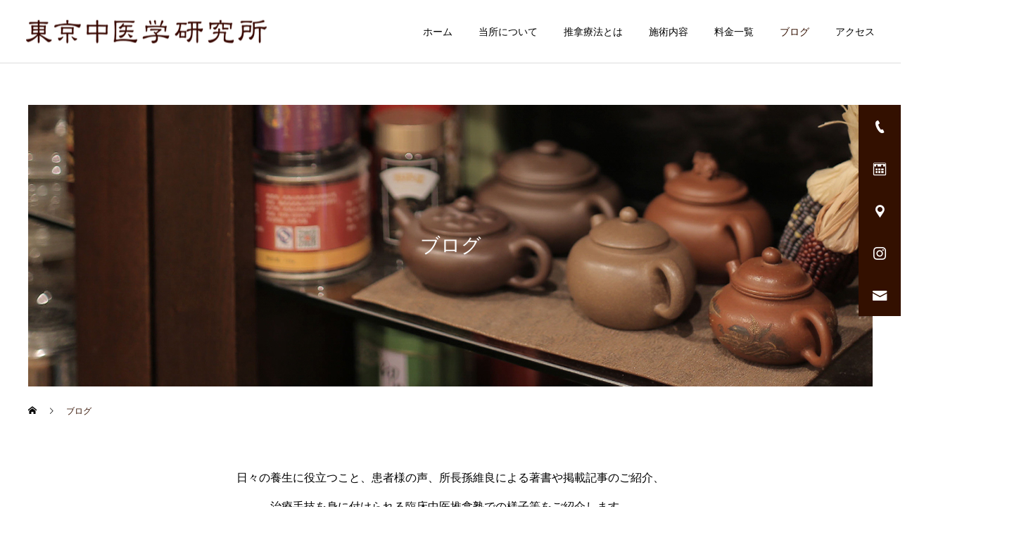

--- FILE ---
content_type: text/html; charset=UTF-8
request_url: https://www.tuina.jp/blog/page/2/
body_size: 65219
content:
<!DOCTYPE html>
<html class="pc" lang="ja">
<head>
<meta charset="UTF-8">
<!--[if IE]><meta http-equiv="X-UA-Compatible" content="IE=edge"><![endif]-->
<meta name="viewport" content="width=device-width">
<title>ブログ | 東京中医学研究所</title>
<meta name="description" content="東京中医学研究所は推拿療法（すいな）を軸とした中医学の各種伝統療法を用いて心と体に宿る治癒力を引き出します。不調回復、未病対策、日々の養生までサポートします。">
<link rel="pingback" href="https://www.tuina.jp/xmlrpc.php">
<link rel="shortcut icon" href="https://www.tuina.jp/wp-content/uploads/2021/03/inyou_siteicon_16-16.png">
<meta name='robots' content='max-image-preview:large' />
	<style>img:is([sizes="auto" i], [sizes^="auto," i]) { contain-intrinsic-size: 3000px 1500px }</style>
	<link rel='dns-prefetch' href='//webfonts.sakura.ne.jp' />
<link rel="alternate" type="application/rss+xml" title="東京中医学研究所 &raquo; フィード" href="https://www.tuina.jp/feed/" />
<link rel="alternate" type="application/rss+xml" title="東京中医学研究所 &raquo; コメントフィード" href="https://www.tuina.jp/comments/feed/" />
		<!-- This site uses the Google Analytics by MonsterInsights plugin v9.11.1 - Using Analytics tracking - https://www.monsterinsights.com/ -->
		<!-- Note: MonsterInsights is not currently configured on this site. The site owner needs to authenticate with Google Analytics in the MonsterInsights settings panel. -->
					<!-- No tracking code set -->
				<!-- / Google Analytics by MonsterInsights -->
		<link rel='stylesheet' id='style-css' href='https://www.tuina.jp/wp-content/themes/cure_tcd082/style.css?ver=1.2.5' type='text/css' media='all' />
<link rel='stylesheet' id='sbi_styles-css' href='https://www.tuina.jp/wp-content/plugins/instagram-feed/css/sbi-styles.min.css?ver=6.10.0' type='text/css' media='all' />
<link rel='stylesheet' id='wp-block-library-css' href='https://www.tuina.jp/wp-includes/css/dist/block-library/style.min.css?ver=6.8.3' type='text/css' media='all' />
<style id='classic-theme-styles-inline-css' type='text/css'>
/*! This file is auto-generated */
.wp-block-button__link{color:#fff;background-color:#32373c;border-radius:9999px;box-shadow:none;text-decoration:none;padding:calc(.667em + 2px) calc(1.333em + 2px);font-size:1.125em}.wp-block-file__button{background:#32373c;color:#fff;text-decoration:none}
</style>
<style id='global-styles-inline-css' type='text/css'>
:root{--wp--preset--aspect-ratio--square: 1;--wp--preset--aspect-ratio--4-3: 4/3;--wp--preset--aspect-ratio--3-4: 3/4;--wp--preset--aspect-ratio--3-2: 3/2;--wp--preset--aspect-ratio--2-3: 2/3;--wp--preset--aspect-ratio--16-9: 16/9;--wp--preset--aspect-ratio--9-16: 9/16;--wp--preset--color--black: #000000;--wp--preset--color--cyan-bluish-gray: #abb8c3;--wp--preset--color--white: #ffffff;--wp--preset--color--pale-pink: #f78da7;--wp--preset--color--vivid-red: #cf2e2e;--wp--preset--color--luminous-vivid-orange: #ff6900;--wp--preset--color--luminous-vivid-amber: #fcb900;--wp--preset--color--light-green-cyan: #7bdcb5;--wp--preset--color--vivid-green-cyan: #00d084;--wp--preset--color--pale-cyan-blue: #8ed1fc;--wp--preset--color--vivid-cyan-blue: #0693e3;--wp--preset--color--vivid-purple: #9b51e0;--wp--preset--gradient--vivid-cyan-blue-to-vivid-purple: linear-gradient(135deg,rgba(6,147,227,1) 0%,rgb(155,81,224) 100%);--wp--preset--gradient--light-green-cyan-to-vivid-green-cyan: linear-gradient(135deg,rgb(122,220,180) 0%,rgb(0,208,130) 100%);--wp--preset--gradient--luminous-vivid-amber-to-luminous-vivid-orange: linear-gradient(135deg,rgba(252,185,0,1) 0%,rgba(255,105,0,1) 100%);--wp--preset--gradient--luminous-vivid-orange-to-vivid-red: linear-gradient(135deg,rgba(255,105,0,1) 0%,rgb(207,46,46) 100%);--wp--preset--gradient--very-light-gray-to-cyan-bluish-gray: linear-gradient(135deg,rgb(238,238,238) 0%,rgb(169,184,195) 100%);--wp--preset--gradient--cool-to-warm-spectrum: linear-gradient(135deg,rgb(74,234,220) 0%,rgb(151,120,209) 20%,rgb(207,42,186) 40%,rgb(238,44,130) 60%,rgb(251,105,98) 80%,rgb(254,248,76) 100%);--wp--preset--gradient--blush-light-purple: linear-gradient(135deg,rgb(255,206,236) 0%,rgb(152,150,240) 100%);--wp--preset--gradient--blush-bordeaux: linear-gradient(135deg,rgb(254,205,165) 0%,rgb(254,45,45) 50%,rgb(107,0,62) 100%);--wp--preset--gradient--luminous-dusk: linear-gradient(135deg,rgb(255,203,112) 0%,rgb(199,81,192) 50%,rgb(65,88,208) 100%);--wp--preset--gradient--pale-ocean: linear-gradient(135deg,rgb(255,245,203) 0%,rgb(182,227,212) 50%,rgb(51,167,181) 100%);--wp--preset--gradient--electric-grass: linear-gradient(135deg,rgb(202,248,128) 0%,rgb(113,206,126) 100%);--wp--preset--gradient--midnight: linear-gradient(135deg,rgb(2,3,129) 0%,rgb(40,116,252) 100%);--wp--preset--font-size--small: 13px;--wp--preset--font-size--medium: 20px;--wp--preset--font-size--large: 36px;--wp--preset--font-size--x-large: 42px;--wp--preset--spacing--20: 0.44rem;--wp--preset--spacing--30: 0.67rem;--wp--preset--spacing--40: 1rem;--wp--preset--spacing--50: 1.5rem;--wp--preset--spacing--60: 2.25rem;--wp--preset--spacing--70: 3.38rem;--wp--preset--spacing--80: 5.06rem;--wp--preset--shadow--natural: 6px 6px 9px rgba(0, 0, 0, 0.2);--wp--preset--shadow--deep: 12px 12px 50px rgba(0, 0, 0, 0.4);--wp--preset--shadow--sharp: 6px 6px 0px rgba(0, 0, 0, 0.2);--wp--preset--shadow--outlined: 6px 6px 0px -3px rgba(255, 255, 255, 1), 6px 6px rgba(0, 0, 0, 1);--wp--preset--shadow--crisp: 6px 6px 0px rgba(0, 0, 0, 1);}:where(.is-layout-flex){gap: 0.5em;}:where(.is-layout-grid){gap: 0.5em;}body .is-layout-flex{display: flex;}.is-layout-flex{flex-wrap: wrap;align-items: center;}.is-layout-flex > :is(*, div){margin: 0;}body .is-layout-grid{display: grid;}.is-layout-grid > :is(*, div){margin: 0;}:where(.wp-block-columns.is-layout-flex){gap: 2em;}:where(.wp-block-columns.is-layout-grid){gap: 2em;}:where(.wp-block-post-template.is-layout-flex){gap: 1.25em;}:where(.wp-block-post-template.is-layout-grid){gap: 1.25em;}.has-black-color{color: var(--wp--preset--color--black) !important;}.has-cyan-bluish-gray-color{color: var(--wp--preset--color--cyan-bluish-gray) !important;}.has-white-color{color: var(--wp--preset--color--white) !important;}.has-pale-pink-color{color: var(--wp--preset--color--pale-pink) !important;}.has-vivid-red-color{color: var(--wp--preset--color--vivid-red) !important;}.has-luminous-vivid-orange-color{color: var(--wp--preset--color--luminous-vivid-orange) !important;}.has-luminous-vivid-amber-color{color: var(--wp--preset--color--luminous-vivid-amber) !important;}.has-light-green-cyan-color{color: var(--wp--preset--color--light-green-cyan) !important;}.has-vivid-green-cyan-color{color: var(--wp--preset--color--vivid-green-cyan) !important;}.has-pale-cyan-blue-color{color: var(--wp--preset--color--pale-cyan-blue) !important;}.has-vivid-cyan-blue-color{color: var(--wp--preset--color--vivid-cyan-blue) !important;}.has-vivid-purple-color{color: var(--wp--preset--color--vivid-purple) !important;}.has-black-background-color{background-color: var(--wp--preset--color--black) !important;}.has-cyan-bluish-gray-background-color{background-color: var(--wp--preset--color--cyan-bluish-gray) !important;}.has-white-background-color{background-color: var(--wp--preset--color--white) !important;}.has-pale-pink-background-color{background-color: var(--wp--preset--color--pale-pink) !important;}.has-vivid-red-background-color{background-color: var(--wp--preset--color--vivid-red) !important;}.has-luminous-vivid-orange-background-color{background-color: var(--wp--preset--color--luminous-vivid-orange) !important;}.has-luminous-vivid-amber-background-color{background-color: var(--wp--preset--color--luminous-vivid-amber) !important;}.has-light-green-cyan-background-color{background-color: var(--wp--preset--color--light-green-cyan) !important;}.has-vivid-green-cyan-background-color{background-color: var(--wp--preset--color--vivid-green-cyan) !important;}.has-pale-cyan-blue-background-color{background-color: var(--wp--preset--color--pale-cyan-blue) !important;}.has-vivid-cyan-blue-background-color{background-color: var(--wp--preset--color--vivid-cyan-blue) !important;}.has-vivid-purple-background-color{background-color: var(--wp--preset--color--vivid-purple) !important;}.has-black-border-color{border-color: var(--wp--preset--color--black) !important;}.has-cyan-bluish-gray-border-color{border-color: var(--wp--preset--color--cyan-bluish-gray) !important;}.has-white-border-color{border-color: var(--wp--preset--color--white) !important;}.has-pale-pink-border-color{border-color: var(--wp--preset--color--pale-pink) !important;}.has-vivid-red-border-color{border-color: var(--wp--preset--color--vivid-red) !important;}.has-luminous-vivid-orange-border-color{border-color: var(--wp--preset--color--luminous-vivid-orange) !important;}.has-luminous-vivid-amber-border-color{border-color: var(--wp--preset--color--luminous-vivid-amber) !important;}.has-light-green-cyan-border-color{border-color: var(--wp--preset--color--light-green-cyan) !important;}.has-vivid-green-cyan-border-color{border-color: var(--wp--preset--color--vivid-green-cyan) !important;}.has-pale-cyan-blue-border-color{border-color: var(--wp--preset--color--pale-cyan-blue) !important;}.has-vivid-cyan-blue-border-color{border-color: var(--wp--preset--color--vivid-cyan-blue) !important;}.has-vivid-purple-border-color{border-color: var(--wp--preset--color--vivid-purple) !important;}.has-vivid-cyan-blue-to-vivid-purple-gradient-background{background: var(--wp--preset--gradient--vivid-cyan-blue-to-vivid-purple) !important;}.has-light-green-cyan-to-vivid-green-cyan-gradient-background{background: var(--wp--preset--gradient--light-green-cyan-to-vivid-green-cyan) !important;}.has-luminous-vivid-amber-to-luminous-vivid-orange-gradient-background{background: var(--wp--preset--gradient--luminous-vivid-amber-to-luminous-vivid-orange) !important;}.has-luminous-vivid-orange-to-vivid-red-gradient-background{background: var(--wp--preset--gradient--luminous-vivid-orange-to-vivid-red) !important;}.has-very-light-gray-to-cyan-bluish-gray-gradient-background{background: var(--wp--preset--gradient--very-light-gray-to-cyan-bluish-gray) !important;}.has-cool-to-warm-spectrum-gradient-background{background: var(--wp--preset--gradient--cool-to-warm-spectrum) !important;}.has-blush-light-purple-gradient-background{background: var(--wp--preset--gradient--blush-light-purple) !important;}.has-blush-bordeaux-gradient-background{background: var(--wp--preset--gradient--blush-bordeaux) !important;}.has-luminous-dusk-gradient-background{background: var(--wp--preset--gradient--luminous-dusk) !important;}.has-pale-ocean-gradient-background{background: var(--wp--preset--gradient--pale-ocean) !important;}.has-electric-grass-gradient-background{background: var(--wp--preset--gradient--electric-grass) !important;}.has-midnight-gradient-background{background: var(--wp--preset--gradient--midnight) !important;}.has-small-font-size{font-size: var(--wp--preset--font-size--small) !important;}.has-medium-font-size{font-size: var(--wp--preset--font-size--medium) !important;}.has-large-font-size{font-size: var(--wp--preset--font-size--large) !important;}.has-x-large-font-size{font-size: var(--wp--preset--font-size--x-large) !important;}
:where(.wp-block-post-template.is-layout-flex){gap: 1.25em;}:where(.wp-block-post-template.is-layout-grid){gap: 1.25em;}
:where(.wp-block-columns.is-layout-flex){gap: 2em;}:where(.wp-block-columns.is-layout-grid){gap: 2em;}
:root :where(.wp-block-pullquote){font-size: 1.5em;line-height: 1.6;}
</style>
<link rel='stylesheet' id='contact-form-7-css' href='https://www.tuina.jp/wp-content/plugins/contact-form-7/includes/css/styles.css?ver=6.1.4' type='text/css' media='all' />
<link rel='stylesheet' id='lightboxStyle-css' href='https://www.tuina.jp/wp-content/plugins/lightbox-plus/css/shadowed/colorbox.min.css?ver=2.7.2' type='text/css' media='screen' />
<script type="text/javascript" src="https://www.tuina.jp/wp-includes/js/jquery/jquery.min.js?ver=3.7.1" id="jquery-core-js"></script>
<script type="text/javascript" src="https://www.tuina.jp/wp-includes/js/jquery/jquery-migrate.min.js?ver=3.4.1" id="jquery-migrate-js"></script>
<script type="text/javascript" src="//webfonts.sakura.ne.jp/js/sakurav3.js?fadein=0&amp;ver=3.1.4" id="typesquare_std-js"></script>
<link rel="https://api.w.org/" href="https://www.tuina.jp/wp-json/" />
<link rel="stylesheet" href="https://www.tuina.jp/wp-content/themes/cure_tcd082/css/design-plus.css?ver=1.2.5">
<link rel="stylesheet" href="https://www.tuina.jp/wp-content/themes/cure_tcd082/css/sns-botton.css?ver=1.2.5">
<link rel="stylesheet" media="screen and (max-width:1251px)" href="https://www.tuina.jp/wp-content/themes/cure_tcd082/css/responsive.css?ver=1.2.5">
<link rel="stylesheet" media="screen and (max-width:1251px)" href="https://www.tuina.jp/wp-content/themes/cure_tcd082/css/footer-bar.css?ver=1.2.5">

<script src="https://www.tuina.jp/wp-content/themes/cure_tcd082/js/jquery.easing.1.4.js?ver=1.2.5"></script>
<script src="https://www.tuina.jp/wp-content/themes/cure_tcd082/js/jscript.js?ver=1.2.5"></script>
<script src="https://www.tuina.jp/wp-content/themes/cure_tcd082/js/comment.js?ver=1.2.5"></script>

<link rel="stylesheet" href="https://www.tuina.jp/wp-content/themes/cure_tcd082/js/simplebar.css?ver=1.2.5">
<script src="https://www.tuina.jp/wp-content/themes/cure_tcd082/js/simplebar.min.js?ver=1.2.5"></script>





<style type="text/css">

body, input, textarea { font-family: Arial, "Hiragino Kaku Gothic ProN", "ヒラギノ角ゴ ProN W3", "メイリオ", Meiryo, sans-serif; }

.rich_font, .p-vertical { font-family: "Times New Roman" , "游明朝" , "Yu Mincho" , "游明朝体" , "YuMincho" , "ヒラギノ明朝 Pro W3" , "Hiragino Mincho Pro" , "HiraMinProN-W3" , "HGS明朝E" , "ＭＳ Ｐ明朝" , "MS PMincho" , serif; font-weight:500; }

.rich_font_type1 { font-family: Arial, "Hiragino Kaku Gothic ProN", "ヒラギノ角ゴ ProN W3", "メイリオ", Meiryo, sans-serif; }
.rich_font_type2 { font-family: Arial, "Hiragino Sans", "ヒラギノ角ゴ ProN", "Hiragino Kaku Gothic ProN", "游ゴシック", YuGothic, "メイリオ", Meiryo, sans-serif; font-weight:500; }
.rich_font_type3 { font-family: "Times New Roman" , "游明朝" , "Yu Mincho" , "游明朝体" , "YuMincho" , "ヒラギノ明朝 Pro W3" , "Hiragino Mincho Pro" , "HiraMinProN-W3" , "HGS明朝E" , "ＭＳ Ｐ明朝" , "MS PMincho" , serif; font-weight:500; }


#header { background:#ffffff; }
body.home #header.active { background:#ffffff; }
#side_button a { background:#331000; }
#side_button a:hover { background:#504946; }
#side_button .num1:before { color:#ffffff; }
#side_button .num2:before { color:#ffffff; }
#side_button .num3:before { color:#ffffff; }
#side_button .num4:before { color:#ffffff; }
#side_button .num5:before { color:#ffffff; }
body.home #header_logo .logo a, body.home #global_menu > ul > li > a { color:#ffffff; }
body.home #header_logo .logo a:hover, body.home #global_menu > ul > li > a:hover, #global_menu > ul > li.active > a, #global_menu > ul > li.active_button > a { color:#331000 !important; }
body.home #header.active #header_logo .logo a, #global_menu > ul > li > a, body.home #header.active #global_menu > ul > li > a { color:#000000; }
#global_menu ul ul a { color:#ffffff; background:#331000; }
#global_menu ul ul a:hover { background:#331000; }
body.home #menu_button span { background:#ffffff; }
#menu_button span { background:#000; }
#menu_button:hover span { background:#331000 !important; }
#drawer_menu { background:#222222; }
#mobile_menu a, .mobile #lang_button a { color:#ffffff; background:#222222; border-bottom:1px solid #444444; }
#mobile_menu li li a { color:#ffffff; background:#333333; }
#mobile_menu a:hover, #drawer_menu .close_button:hover, #mobile_menu .child_menu_button:hover, .mobile #lang_button a:hover { color:#ffffff; background:#331000; }
#mobile_menu li li a:hover { color:#ffffff; }
.megamenu_service_list { background:#331000; }
.megamenu_service_list .headline { font-size:16px; }
.megamenu_service_list .title { font-size:14px; }
.megamenu_blog_list { background:#331000; }
.megamenu_blog_list .title { font-size:14px; }
#footer_banner .title { font-size:15px; }
#footer .service_list, #footer .service_list a { color:#ffffff; }
#footer_contact .link_button a { color:#ffffff; background:#331000; }
#footer_contact .link_button a:hover { color:#ffffff; background:#504946; }
#footer_tel .tel_number .icon:before { color:#000000; }
#footer_schedule { font-size:15px; border-color:#331000; }
#footer_schedule td { border-color:#331000; color:#331000; }
.footer_info { font-size:15px; }
#return_top a:before { color:#ffffff; }
#return_top a { background:#331000; }
#return_top a:hover { background:#333333; }
@media screen and (max-width:750px) {
  #footer_banner .title { font-size:12px; }
  .footer_info { font-size:14px; }
  #footer_schedule { font-size:12px; }
}

.author_profile a.avatar img, .animate_image img, .animate_background .image, #recipe_archive .blur_image {
  width:100%; height:auto;
  -webkit-transition: transform  0.75s ease;
  transition: transform  0.75s ease;
}
.author_profile a.avatar:hover img, .animate_image:hover img, .animate_background:hover .image, #recipe_archive a:hover .blur_image {
  -webkit-transform: scale(1.2);
  transform: scale(1.2);
}



a { color:#000; }

a:hover, #header_logo a:hover, #global_menu > ul > li.current-menu-item > a, .megamenu_blog_list a:hover .title, #footer a:hover, #footer_social_link li a:hover:before, #bread_crumb a:hover, #bread_crumb li.home a:hover:after, #bread_crumb, #bread_crumb li.last, #next_prev_post a:hover,
.megamenu_blog_slider a:hover , .megamenu_blog_slider .category a:hover, .megamenu_blog_slider_wrap .carousel_arrow:hover:before, .megamenu_menu_list .carousel_arrow:hover:before, .single_copy_title_url_btn:hover,
.p-dropdown__list li a:hover, .p-dropdown__title:hover, .p-dropdown__title:hover:after, .p-dropdown__title:hover:after, .p-dropdown__list li a:hover, .p-dropdown__list .child_menu_button:hover, .tcdw_search_box_widget .search_area .search_button:hover:before,
#index_news a .date, #index_news_slider a:hover .title, .tcd_category_list a:hover, .tcd_category_list .child_menu_button:hover, .styled_post_list1 a:hover .title,
#post_title_area .post_meta a:hover, #single_author_title_area .author_link li a:hover:before, .author_profile a:hover, .author_profile .author_link li a:hover:before, #post_meta_bottom a:hover, .cardlink_title a:hover, .comment a:hover, .comment_form_wrapper a:hover, #searchform .submit_button:hover:before
  { color: #331000; }

#comment_tab li.active a, #submit_comment:hover, #cancel_comment_reply a:hover, #wp-calendar #prev a:hover, #wp-calendar #next a:hover, #wp-calendar td a:hover,
#post_pagination p, #post_pagination a:hover, #p_readmore .button:hover, .page_navi a:hover, .page_navi span.current, #post_pagination a:hover,.c-pw__btn:hover, #post_pagination a:hover, #comment_tab li a:hover,
.post_slider_widget .slick-dots button:hover::before, .post_slider_widget .slick-dots .slick-active button::before
  { background-color: #331000; }

.widget_headline, #comment_textarea textarea:focus, .c-pw__box-input:focus, .page_navi a:hover, .page_navi span.current, #post_pagination p, #post_pagination a:hover
  { border-color: #331000; }

.post_content a { color:#26499d; }
.post_content a:hover { color:#7a99cf; }
.cat_id_70 a { color:#ffffff !important; background:#7fd330 !important; }
.cat_id_70 a:hover { color:#ffffff !important; background:#4eba2a !important; }
.cat_id_8 a { color:#ffffff !important; background:#e95464 !important; }
.cat_id_8 a:hover { color:#ffffff !important; background:#db4e4e !important; }
.cat_id_100 a { color:#ffffff !important; background:#02a8c6 !important; }
.cat_id_100 a:hover { color:#ffffff !important; background:#007a96 !important; }
.cat_id_77 a { color:#ffffff !important; background:#ffb302 !important; }
.cat_id_77 a:hover { color:#ffffff !important; background:#ff8800 !important; }
.cat_id_11 a { color:#ffffff !important; background:#6c9bd2 !important; }
.cat_id_11 a:hover { color:#ffffff !important; background:#5c7cb5 !important; }
.tcd_access_info p { line-height:2.2; }
.tcd_access_info h5 { font-size:16px; margin:0 0 5px 0; }.styled_h2 {
  font-size:22px !important; text-align:left; color:#000000;   border-top:1px solid #222222;
  border-bottom:1px solid #222222;
  border-left:0px solid #222222;
  border-right:0px solid #222222;
  padding:30px 0px 30px 0px !important;
  margin:0px 0px 30px !important;
}
.styled_h3 {
  font-size:20px !important; text-align:left; color:#000000;   border-top:2px solid #222222;
  border-bottom:1px solid #dddddd;
  border-left:0px solid #dddddd;
  border-right:0px solid #dddddd;
  padding:30px 0px 30px 20px !important;
  margin:0px 0px 30px !important;
}
.styled_h4 {
  font-size:18px !important; text-align:left; color:#000000;   border-top:0px solid #dddddd;
  border-bottom:0px solid #dddddd;
  border-left:2px solid #222222;
  border-right:0px solid #dddddd;
  padding:10px 0px 10px 15px !important;
  margin:0px 0px 30px !important;
}
.styled_h5 {
  font-size:16px !important; text-align:left; color:#000000;   border-top:0px solid #dddddd;
  border-bottom:0px solid #dddddd;
  border-left:0px solid #dddddd;
  border-right:0px solid #dddddd;
  padding:15px 15px 15px 15px !important;
  margin:0px 0px 30px !important;
}
.q_custom_button1 { background: #535353; color: #ffffff !important; border-color: #535353 !important; }
.q_custom_button1:hover, .q_custom_button1:focus { background: #7d7d7d; color: #ffffff !important; border-color: #7d7d7d !important; }
.q_custom_button2 { background: #535353; color: #ffffff !important; border-color: #535353 !important; }
.q_custom_button2:hover, .q_custom_button2:focus { background: #7d7d7d; color: #ffffff !important; border-color: #7d7d7d !important; }
.q_custom_button3 { background: #535353; color: #ffffff !important; border-color: #535353 !important; }
.q_custom_button3:hover, .q_custom_button3:focus { background: #7d7d7d; color: #ffffff !important; border-color: #7d7d7d !important; }
.speech_balloon_left1 .speach_balloon_text { background-color: #ffdfdf; border-color: #ffdfdf; color: #000000 }
.speech_balloon_left1 .speach_balloon_text::before { border-right-color: #ffdfdf }
.speech_balloon_left1 .speach_balloon_text::after { border-right-color: #ffdfdf }
.speech_balloon_left2 .speach_balloon_text { background-color: #ffffff; border-color: #ff5353; color: #000000 }
.speech_balloon_left2 .speach_balloon_text::before { border-right-color: #ff5353 }
.speech_balloon_left2 .speach_balloon_text::after { border-right-color: #ffffff }
.speech_balloon_right1 .speach_balloon_text { background-color: #ccf4ff; border-color: #ccf4ff; color: #000000 }
.speech_balloon_right1 .speach_balloon_text::before { border-left-color: #ccf4ff }
.speech_balloon_right1 .speach_balloon_text::after { border-left-color: #ccf4ff }
.speech_balloon_right2 .speach_balloon_text { background-color: #ffffff; border-color: #0789b5; color: #000000 }
.speech_balloon_right2 .speach_balloon_text::before { border-left-color: #0789b5 }
.speech_balloon_right2 .speach_balloon_text::after { border-left-color: #ffffff }
.qt_google_map .pb_googlemap_custom-overlay-inner { background:#000000; color:#ffffff; }
.qt_google_map .pb_googlemap_custom-overlay-inner::after { border-color:#000000 transparent transparent transparent; }
</style>

<style id="current-page-style" type="text/css">
#page_header .title { font-size:28px; color:#FFFFFF; }
#page_header .sub_title { font-size:16px; color:#FFFFFF; background:#331000; }
#content_header .desc { font-size:16px; }
#blog_list .title { font-size:16px; }
@media screen and (max-width:750px) {
  #page_header .title { font-size:24px; }
  #page_header .sub_title { font-size:14px; }
  #content_header .desc { font-size:14px; }
  #blog_list .title { font-size:14px; }
}
#site_loader_overlay.active #site_loader_animation {
  opacity:0;
  -webkit-transition: all 1.0s cubic-bezier(0.22, 1, 0.36, 1) 0s; transition: all 1.0s cubic-bezier(0.22, 1, 0.36, 1) 0s;
}
#site_loader_logo_inner .message { font-size:16px; color:#ffffff; }
#site_loader_logo_inner i { background:#ffffff; }
@media screen and (max-width:750px) {
  #site_loader_logo_inner .message { font-size:14px; }
}
</style>

<script type="text/javascript">
jQuery(document).ready(function($){

  $('.megamenu_blog_slider').slick({
    infinite: true,
    dots: false,
    arrows: false,
    slidesToShow: 4,
    slidesToScroll: 1,
    swipeToSlide: true,
    touchThreshold: 20,
    adaptiveHeight: false,
    pauseOnHover: true,
    autoplay: false,
    fade: false,
    easing: 'easeOutExpo',
    speed: 700,
    autoplaySpeed: 5000
  });
  $('.megamenu_blog_list .prev_item').on('click', function() {
    $(this).closest('.megamenu_blog_list').find('.megamenu_blog_slider').slick('slickPrev');
  });
  $('.megamenu_blog_list .next_item').on('click', function() {
    $(this).closest('.megamenu_blog_list').find('.megamenu_blog_slider').slick('slickNext');
  });

});
</script>
<script type="text/javascript">
jQuery(document).ready(function($){
  var side_button_width = $("#side_button").width();
  $("#side_button").css('width',side_button_width + 'px').css('left','calc(100% - 60px)').css('opacity','1');
  $("#side_button").hover(function(){
     $(this).css('left','calc(100% - ' + side_button_width + 'px)');
  }, function(){
     $(this).css('left','calc(100% - 60px)');
  });

  var side_button_height = $("#side_button").height();
  var header_message_height = $('#header_message').innerHeight();
  if ($('#header_message').css('display') == 'none') {
    var header_message_height = '';
  }
  var winW = $(window).width();
  if( winW > 1251 ){
    $("#side_button").css('top', header_message_height + 149 + 'px');
  } else {
    $("#side_button").css('top', header_message_height + 157 + 'px');
  }
  $(window).on('resize', function(){
    var winW = $(window).width();
    if( winW > 1251 ){
      $("#side_button").css('top', header_message_height + 149 + 'px');
    } else {
      $("#side_button").css('top', header_message_height + 157 + 'px');
    }
  });
  var side_button_position = $('#side_button').offset();
  $(window).scroll(function () {
    if($(window).scrollTop() > side_button_position.top - 150) {
      $("#side_button").addClass('fixed');
    } else {
      $("#side_button").removeClass('fixed');
    }
  });

});
</script>
<link rel="icon" href="https://www.tuina.jp/wp-content/uploads/2021/03/inyou_siteicon-150x150.png" sizes="32x32" />
<link rel="icon" href="https://www.tuina.jp/wp-content/uploads/2021/03/inyou_siteicon-250x250.png" sizes="192x192" />
<link rel="apple-touch-icon" href="https://www.tuina.jp/wp-content/uploads/2021/03/inyou_siteicon-250x250.png" />
<meta name="msapplication-TileImage" content="https://www.tuina.jp/wp-content/uploads/2021/03/inyou_siteicon-300x300.png" />
</head>
<body id="body" class="blog paged paged-2 wp-theme-cure_tcd082">


<div id="container">

 
 <header id="header">
    <div id="header_logo">
   <div class="logo">
 <a href="https://www.tuina.jp/" title="東京中医学研究所">
    <img class="pc_logo_image type1" src="https://www.tuina.jp/wp-content/uploads/2021/03/top_logo.png?1769504198" alt="東京中医学研究所" title="東京中医学研究所" width="341" height="34" />
  <img class="pc_logo_image type2" src="https://www.tuina.jp/wp-content/uploads/2021/03/top_logo_color.png?1769504198" alt="東京中医学研究所" title="東京中医学研究所" width="342" height="33" />      <img class="mobile_logo_image type1" src="https://www.tuina.jp/wp-content/uploads/2021/04/top_logo_mobile.png?1769504198" alt="東京中医学研究所" title="東京中医学研究所" width="233" height="23" />
  <img class="mobile_logo_image type2" src="https://www.tuina.jp/wp-content/uploads/2021/04/top_logo_color_mobile.png?1769504198" alt="東京中医学研究所" title="東京中医学研究所" width="233" height="23" />   </a>
</div>

  </div>
      <a id="menu_button" href="#"><span></span><span></span><span></span></a>
  <nav id="global_menu">
   <ul id="menu-%e3%82%b0%e3%83%ad%e3%83%bc%e3%83%90%e3%83%ab%e3%83%a1%e3%83%8b%e3%83%a5%e3%83%bc" class="menu"><li id="menu-item-1608" class="menu-item menu-item-type-post_type menu-item-object-page menu-item-home menu-item-1608 "><a href="https://www.tuina.jp/">ホーム</a></li>
<li id="menu-item-1908" class="menu-item menu-item-type-post_type menu-item-object-page menu-item-has-children menu-item-1908 "><a href="https://www.tuina.jp/about/">当所について</a>
<ul class="sub-menu">
	<li id="menu-item-1748" class="menu-item menu-item-type-post_type menu-item-object-page menu-item-1748 "><a href="https://www.tuina.jp/inside/">所内の様子</a></li>
	<li id="menu-item-1913" class="menu-item menu-item-type-post_type menu-item-object-page menu-item-1913 "><a href="https://www.tuina.jp/son-iryo/">所長紹介</a></li>
	<li id="menu-item-2012" class="menu-item menu-item-type-post_type menu-item-object-page menu-item-2012 "><a href="https://www.tuina.jp/books/">主な著書</a></li>
	<li id="menu-item-2070" class="menu-item menu-item-type-post_type menu-item-object-page menu-item-2070 "><a href="https://www.tuina.jp/staff/">スタッフ紹介</a></li>
</ul>
</li>
<li id="menu-item-1958" class="menu-item menu-item-type-post_type menu-item-object-page menu-item-1958 "><a href="https://www.tuina.jp/about-tuina/">推拿療法とは</a></li>
<li id="menu-item-1710" class="menu-item menu-item-type-post_type_archive menu-item-object-service menu-item-has-children menu-item-1710 "><a href="https://www.tuina.jp/treatment/" class="megamenu_button" data-megamenu="js-megamenu1710">施術内容</a>
<ul class="sub-menu">
	<li id="menu-item-1917" class="menu-item menu-item-type-post_type menu-item-object-service menu-item-1917 "><a href="https://www.tuina.jp/treatment/tuina/">推拿</a></li>
	<li id="menu-item-1922" class="menu-item menu-item-type-post_type menu-item-object-service menu-item-1922 "><a href="https://www.tuina.jp/treatment/acupuncture/">鍼灸</a></li>
	<li id="menu-item-1919" class="menu-item menu-item-type-post_type menu-item-object-service menu-item-1919 "><a href="https://www.tuina.jp/treatment/chinesemedicine/">漢方薫蒸</a></li>
	<li id="menu-item-1918" class="menu-item menu-item-type-post_type menu-item-object-service menu-item-1918 "><a href="https://www.tuina.jp/treatment/tuinaaroma/">推拿アロマ</a></li>
	<li id="menu-item-1921" class="menu-item menu-item-type-post_type menu-item-object-service menu-item-1921 "><a href="https://www.tuina.jp/treatment/ashibumi/">足踏み</a></li>
	<li id="menu-item-1920" class="menu-item menu-item-type-post_type menu-item-object-service menu-item-1920 "><a href="https://www.tuina.jp/treatment/ashitsubo/">足つぼ</a></li>
	<li id="menu-item-1916" class="menu-item menu-item-type-post_type menu-item-object-service menu-item-1916 "><a href="https://www.tuina.jp/treatment/cupping/">吸玉療法</a></li>
	<li id="menu-item-1915" class="menu-item menu-item-type-post_type menu-item-object-service menu-item-1915 "><a href="https://www.tuina.jp/treatment/guasha/">刮痧</a></li>
</ul>
</li>
<li id="menu-item-1839" class="menu-item menu-item-type-post_type menu-item-object-page menu-item-1839 "><a href="https://www.tuina.jp/fee/">料金一覧</a></li>
<li id="menu-item-1609" class="menu-item menu-item-type-post_type menu-item-object-page current-menu-item page_item page-item-1585 current_page_item current_page_parent menu-item-1609 current-menu-item"><a href="https://www.tuina.jp/blog/" class="megamenu_button" data-megamenu="js-megamenu1609">ブログ</a></li>
<li id="menu-item-1691" class="menu-item menu-item-type-post_type menu-item-object-page menu-item-1691 "><a href="https://www.tuina.jp/access/">アクセス</a></li>
</ul>  </nav>
  <div class="megamenu_service_list" id="js-megamenu1710">
 <div class="megamenu_service_list_inner clearfix">

    <h3 class="headline">施術内容</h3>
  
    <div class="link_button">
   <a href="https://www.tuina.jp/treatment/">詳細はこちら</a>
  </div>
  
    <div class="service_list clearfix">
      <article class="item">
    <a href="https://www.tuina.jp/treatment/tuina/">
           <img class="image" src="https://www.tuina.jp/wp-content/uploads/2021/03/care_tuina_100-100.jpg" alt="" title="">
          <div class="title_area">
      <p class="title"><span>推拿</span></p>
     </div>
    </a>
   </article>
      <article class="item">
    <a href="https://www.tuina.jp/treatment/acupuncture/">
           <img class="image" src="https://www.tuina.jp/wp-content/uploads/2021/03/care_acupuncture_100-100.jpg" alt="" title="">
          <div class="title_area">
      <p class="title"><span>鍼灸</span></p>
     </div>
    </a>
   </article>
      <article class="item">
    <a href="https://www.tuina.jp/treatment/chinesemedicine/">
           <img class="image" src="https://www.tuina.jp/wp-content/uploads/2021/03/care_chinesemedicine_100-100.jpg" alt="" title="">
          <div class="title_area">
      <p class="title"><span>漢方薫蒸</span></p>
     </div>
    </a>
   </article>
      <article class="item">
    <a href="https://www.tuina.jp/treatment/ashitsubo/">
           <img class="image" src="https://www.tuina.jp/wp-content/uploads/2021/03/care_ashitsubo_100-100.jpg" alt="" title="">
          <div class="title_area">
      <p class="title"><span>足つぼ</span></p>
     </div>
    </a>
   </article>
      <article class="item">
    <a href="https://www.tuina.jp/treatment/tuinaaroma/">
           <img class="image" src="https://www.tuina.jp/wp-content/uploads/2021/03/care_tuinaaroma_100-100.jpg" alt="" title="">
          <div class="title_area">
      <p class="title"><span>推拿アロマ</span></p>
     </div>
    </a>
   </article>
      <article class="item">
    <a href="https://www.tuina.jp/treatment/cupping/">
           <img class="image" src="https://www.tuina.jp/wp-content/uploads/2021/03/care_cupping_100-100.jpg" alt="" title="">
          <div class="title_area">
      <p class="title"><span>吸玉療法</span></p>
     </div>
    </a>
   </article>
      <article class="item">
    <a href="https://www.tuina.jp/treatment/guasha/">
           <img class="image" src="https://www.tuina.jp/wp-content/uploads/2021/03/care_guasha_100-100.jpg" alt="" title="">
          <div class="title_area">
      <p class="title"><span>刮痧</span></p>
     </div>
    </a>
   </article>
      <article class="item">
    <a href="https://www.tuina.jp/treatment/ashibumi/">
           <img class="image" src="https://www.tuina.jp/wp-content/uploads/2021/03/care_ashibumi_100-100.jpg" alt="" title="">
          <div class="title_area">
      <p class="title"><span>足踏み</span></p>
     </div>
    </a>
   </article>
     </div><!-- END .service_list -->
  
 </div>
</div>
<div class="megamenu_blog_list" id="js-megamenu1609">
 <div class="megamenu_blog_list_inner clearfix">
    <div class="megamenu_blog_slider_wrap">
   <div class="megamenu_blog_slider">
        <article class="item">
          <p class="category cat_id_77"><a href="https://www.tuina.jp/category/self-care/">症状別セルフケア</a></p>
     <a class="image_link animate_background" href="https://www.tuina.jp/self-care-7/">
      <div class="image_wrap">
       <div class="image" style="background:url(https://www.tuina.jp/wp-content/uploads/2021/10/mimiurahajiki-400x280.png) no-repeat center center; background-size:cover;"></div>
      </div>
      <div class="title_area">
       <h4 class="title"><span>耳鳴り・難聴・めまいのセルフケア</span></h4>
      </div>
     </a>
    </article>
        <article class="item">
          <p class="category cat_id_77"><a href="https://www.tuina.jp/category/self-care/">症状別セルフケア</a></p>
     <a class="image_link animate_background" href="https://www.tuina.jp/self-care-6/">
      <div class="image_wrap">
       <div class="image" style="background:url(https://www.tuina.jp/wp-content/uploads/2021/09/wakasa-m-20190201-65p1-400x280.jpg) no-repeat center center; background-size:cover;"></div>
      </div>
      <div class="title_area">
       <h4 class="title"><span>不安・うつ症状・不眠のセルフケア</span></h4>
      </div>
     </a>
    </article>
        <article class="item">
          <p class="category cat_id_100"><a href="https://www.tuina.jp/category/media/">掲載記事</a></p>
     <a class="image_link animate_background" href="https://www.tuina.jp/media-20220802/">
      <div class="image_wrap">
       <div class="image" style="background:url(https://www.tuina.jp/wp-content/uploads/2022/09/32a1688fd5a2a5275c0c1fdb67c175e3-1-e1662290642506-400x280.jpg) no-repeat center center; background-size:cover;"></div>
      </div>
      <div class="title_area">
       <h4 class="title"><span>『安心』9月号に掲載されました！</span></h4>
      </div>
     </a>
    </article>
        <article class="item">
          <p class="category cat_id_11"><a href="https://www.tuina.jp/category/tuina-juku/">臨床中医推拿塾</a></p>
     <a class="image_link animate_background" href="https://www.tuina.jp/tuina-juku-voice-20220714/">
      <div class="image_wrap">
       <div class="image" style="background:url(https://www.tuina.jp/wp-content/uploads/2022/07/1657771282296-400x280.jpg) no-repeat center center; background-size:cover;"></div>
      </div>
      <div class="title_area">
       <h4 class="title"><span>推拿塾生の声</span></h4>
      </div>
     </a>
    </article>
        <article class="item">
          <p class="category cat_id_11"><a href="https://www.tuina.jp/category/tuina-juku/">臨床中医推拿塾</a></p>
     <a class="image_link animate_background" href="https://www.tuina.jp/tuina-juku-seminar/">
      <div class="image_wrap">
       <div class="image" style="background:url(https://www.tuina.jp/wp-content/uploads/2022/07/8506aab0761f715cbfab7f8504d3fec0-e1657778808492-376x280.png) no-repeat center center; background-size:cover;"></div>
      </div>
      <div class="title_area">
       <h4 class="title"><span>臨床中医推拿塾プレセミナー、無事終了いたしました！</span></h4>
      </div>
     </a>
    </article>
        <article class="item">
          <p class="category cat_id_8"><a href="https://www.tuina.jp/category/voice/">患者さんの声</a></p>
     <a class="image_link animate_background" href="https://www.tuina.jp/voice-021-2/">
      <div class="image_wrap">
       <div class="image" style="background:url(https://www.tuina.jp/wp-content/uploads/2021/04/blog_featured-image_voice-400x280.jpg) no-repeat center center; background-size:cover;"></div>
      </div>
      <div class="title_area">
       <h4 class="title"><span>頸椎症・過敏性大腸炎（患者さんの声）</span></h4>
      </div>
     </a>
    </article>
        <article class="item">
          <p class="category cat_id_77"><a href="https://www.tuina.jp/category/self-care/">症状別セルフケア</a></p>
     <a class="image_link animate_background" href="https://www.tuina.jp/self-care-12/">
      <div class="image_wrap">
       <div class="image" style="background:url(https://www.tuina.jp/wp-content/uploads/2021/12/img20211224_16023257-400x280.jpg) no-repeat center center; background-size:cover;"></div>
      </div>
      <div class="title_area">
       <h4 class="title"><span>高血圧・高血糖・高脂血のセルフケア</span></h4>
      </div>
     </a>
    </article>
        <article class="item">
          <p class="category cat_id_77"><a href="https://www.tuina.jp/category/self-care/">症状別セルフケア</a></p>
     <a class="image_link animate_background" href="https://www.tuina.jp/self-care-11/">
      <div class="image_wrap">
       <div class="image" style="background:url(https://www.tuina.jp/wp-content/uploads/2021/12/img20211223_11171006-400x280.jpg) no-repeat center center; background-size:cover;"></div>
      </div>
      <div class="title_area">
       <h4 class="title"><span>ダイエット気功</span></h4>
      </div>
     </a>
    </article>
        <article class="item">
          <p class="category cat_id_8"><a href="https://www.tuina.jp/category/voice/">患者さんの声</a></p>
     <a class="image_link animate_background" href="https://www.tuina.jp/voice-016/">
      <div class="image_wrap">
       <div class="image" style="background:url(https://www.tuina.jp/wp-content/uploads/2021/04/blog_featured-image_voice-400x280.jpg) no-repeat center center; background-size:cover;"></div>
      </div>
      <div class="title_area">
       <h4 class="title"><span>椎間板ヘルニア（患者さんの声）</span></h4>
      </div>
     </a>
    </article>
        <article class="item">
          <p class="category cat_id_77"><a href="https://www.tuina.jp/category/self-care/">症状別セルフケア</a></p>
     <a class="image_link animate_background" href="https://www.tuina.jp/self-care-10/">
      <div class="image_wrap">
       <div class="image" style="background:url(https://www.tuina.jp/wp-content/uploads/2021/12/karadaiikoto-02-400x280.jpg) no-repeat center center; background-size:cover;"></div>
      </div>
      <div class="title_area">
       <h4 class="title"><span>不眠のセルフケア</span></h4>
      </div>
     </a>
    </article>
       </div><!-- END .megamenu_blog_slider -->
     </div><!-- END .megamenu_blog_slider_wrap -->
    <div class="carousel_arrow next_item"></div>
  <div class="carousel_arrow prev_item"></div>
   </div>
</div>
   </header>

  <div id="side_button" class="right">
    <div class="item num1 side_button_icon_tel"><a href="tel:0335120202">03-3512-0202</a></div>
    <div class="item num2 side_button_icon_calendar"><a href="https://www.itsuaki.com/yoyaku/webreserve/storesel?client=suina-kenko" target="_blank">WEB予約</a></div>
    <div class="item num3 side_button_icon_map"><a href="https://www.google.com/maps/place/%E3%83%93%E3%83%A9%E3%82%AB%E3%83%BC%E3%82%B5%E4%BA%94%E7%95%AA%E7%94%BA/@35.6904516,139.7353941,18z/data=!4m5!3m4!1s0x60188c6126eef6fb:0x13e9e3479bb2a647!8m2!3d35.6898939!4d139.7362524" target="_blank">地図</a></div>
    <div class="item num4 side_button_icon_instagram"><a href="https://www.instagram.com/tuina.tck/" target="_blank">instagram</a></div>
    <div class="item num5 side_button_icon_mail"><a href="https://tuina-seminar.com/contact/" target="_blank">推拿塾お問い合わせ</a></div>
   </div>
 
 <div id="page_header" style="background:url(https://www.tuina.jp/wp-content/uploads/2021/04/blog_1200-400.jpg) no-repeat center top; background-size:cover;">
 <div id="page_header_inner">
    <h1 class="title rich_font_type3 ">ブログ</h1>
     </div>
 </div>

<div id="bread_crumb" style="width:1200px;">
 <ul class="clearfix" itemscope itemtype="http://schema.org/BreadcrumbList">
 <li itemprop="itemListElement" itemscope itemtype="http://schema.org/ListItem" class="home"><a itemprop="item" href="https://www.tuina.jp/"><span itemprop="name">ホーム</span></a><meta itemprop="position" content="1"></li>
 <li class="last" itemprop="itemListElement" itemscope itemtype="http://schema.org/ListItem"><span itemprop="name">ブログ</span><meta itemprop="position" content="2"></li>
 </ul>
</div>

<div id="main_contents" class="clearfix">

 <div id="blog_archive">

    <div id="content_header">
   <p class="desc">日々の養生に役立つこと、患者様の声、所長孫維良による著書や掲載記事のご紹介、<br />
治療手技を身に付けられる臨床中医推拿塾での様子等をご紹介します。</p>
  </div>
  
  
  <div id="blog_list" class="clearfix">
       <article class="item">
          <p class="category cat_id_8"><a href="https://www.tuina.jp/category/voice/">患者さんの声</a></p>
          <a class="image_link animate_background" href="https://www.tuina.jp/voice-016/">
      <div class="image_wrap">
       <div class="image" style="background:url(https://www.tuina.jp/wp-content/uploads/2021/04/blog_featured-image_voice-700x440.jpg) no-repeat center center; background-size:cover;"></div>
      </div>
      <div class="title_area">
       <h4 class="title"><span>椎間板ヘルニア（患者さんの声）</span></h4>
             </div>
     </a>
    </article>
       <article class="item">
          <p class="category cat_id_77"><a href="https://www.tuina.jp/category/self-care/">症状別セルフケア</a></p>
          <a class="image_link animate_background" href="https://www.tuina.jp/self-care-10/">
      <div class="image_wrap">
       <div class="image" style="background:url(https://www.tuina.jp/wp-content/uploads/2021/12/karadaiikoto-02-700x440.jpg) no-repeat center center; background-size:cover;"></div>
      </div>
      <div class="title_area">
       <h4 class="title"><span>不眠のセルフケア</span></h4>
             </div>
     </a>
    </article>
       <article class="item">
          <p class="category cat_id_77"><a href="https://www.tuina.jp/category/self-care/">症状別セルフケア</a></p>
          <a class="image_link animate_background" href="https://www.tuina.jp/self-care-9/">
      <div class="image_wrap">
       <div class="image" style="background:url(https://www.tuina.jp/wp-content/uploads/2021/10/img20211022_15171605-700x440.jpg) no-repeat center center; background-size:cover;"></div>
      </div>
      <div class="title_area">
       <h4 class="title"><span>坐骨神経痛のセルフケア</span></h4>
             </div>
     </a>
    </article>
       <article class="item">
          <p class="category cat_id_77"><a href="https://www.tuina.jp/category/self-care/">症状別セルフケア</a></p>
          <a class="image_link animate_background" href="https://www.tuina.jp/self-care-8/">
      <div class="image_wrap">
       <div class="image" style="background:url(https://www.tuina.jp/wp-content/uploads/2021/10/img20211022_16551041-700x440.jpg) no-repeat center center; background-size:cover;"></div>
      </div>
      <div class="title_area">
       <h4 class="title"><span>うつ症状のセルフケア</span></h4>
             </div>
     </a>
    </article>
       <article class="item">
          <p class="category cat_id_77"><a href="https://www.tuina.jp/category/self-care/">症状別セルフケア</a></p>
          <a class="image_link animate_background" href="https://www.tuina.jp/self-care-7/">
      <div class="image_wrap">
       <div class="image" style="background:url(https://www.tuina.jp/wp-content/uploads/2021/10/mimiurahajiki.png) no-repeat center center; background-size:cover;"></div>
      </div>
      <div class="title_area">
       <h4 class="title"><span>耳鳴り・難聴・めまいのセルフケア</span></h4>
             </div>
     </a>
    </article>
       <article class="item">
          <p class="category cat_id_70"><a href="https://www.tuina.jp/category/health/">健康コラム</a></p>
          <a class="image_link animate_background" href="https://www.tuina.jp/health-202109030/">
      <div class="image_wrap">
       <div class="image" style="background:url(https://www.tuina.jp/wp-content/uploads/2021/09/IMG_7133-scaled-e1632984103134-700x440.jpg) no-repeat center center; background-size:cover;"></div>
      </div>
      <div class="title_area">
       <h4 class="title"><span>痛みを感じる場所が、不調の原因とは限らない！？</span></h4>
             </div>
     </a>
    </article>
     </div><!-- END #blog_list -->

  <div class="page_navi clearfix">
<ul class='page-numbers'>
	<li><a class="prev page-numbers" href="https://www.tuina.jp/blog/"><span>&laquo;</span></a></li>
	<li><a class="page-numbers" href="https://www.tuina.jp/blog/">1</a></li>
	<li><span aria-current="page" class="page-numbers current">2</span></li>
	<li><a class="page-numbers" href="https://www.tuina.jp/blog/page/3/">3</a></li>
	<li><a class="page-numbers" href="https://www.tuina.jp/blog/page/4/">4</a></li>
	<li><a class="page-numbers" href="https://www.tuina.jp/blog/page/5/">5</a></li>
	<li><a class="page-numbers" href="https://www.tuina.jp/blog/page/6/">6</a></li>
	<li><a class="next page-numbers" href="https://www.tuina.jp/blog/page/3/"><span>&raquo;</span></a></li>
</ul>

</div>

  
 </div><!-- END #blog_archive -->

</div><!-- END #main_contents -->


  <footer id="footer">

    <div id="footer_banner">
      <div class="item">
    <a class="animate_background clearfix" href="http://www.tuina.jp/category/voice/">
     <p class="title" style="color:#ffffff;">患者さんの声</p>
     <div class="overlay" style="background: -moz-linear-gradient(left,  rgba(51,16,0,1) 0%, rgba(51,16,0,0) 50%); background: -webkit-linear-gradient(left,  rgba(51,16,0,1) 0%,rgba(51,16,0,0) 50%); background: linear-gradient(to right,  rgba(51,16,0,1) 0%,rgba(51,16,0,0) 50%);"></div>
     <div class="image_wrap">
      <div class="image" style="background:url(https://www.tuina.jp/wp-content/uploads/2021/03/footer_voice_360-150.jpg) no-repeat center center; background-size:cover;"></div>
     </div>
    </a>
   </div>
      <div class="item">
    <a class="animate_background clearfix" href="http://www.tuina.jp/books/">
     <p class="title" style="color:#ffffff;">著書のご紹介</p>
     <div class="overlay" style="background: -moz-linear-gradient(left,  rgba(51,16,0,1) 0%, rgba(51,16,0,0) 50%); background: -webkit-linear-gradient(left,  rgba(51,16,0,1) 0%,rgba(51,16,0,0) 50%); background: linear-gradient(to right,  rgba(51,16,0,1) 0%,rgba(51,16,0,0) 50%);"></div>
     <div class="image_wrap">
      <div class="image" style="background:url(https://www.tuina.jp/wp-content/uploads/2021/03/footer_books_360-150.jpg) no-repeat center center; background-size:cover;"></div>
     </div>
    </a>
   </div>
      <div class="item">
    <a class="animate_background clearfix" href="http://www.tuina.jp/inside/">
     <p class="title" style="color:#ffffff;">所内の様子</p>
     <div class="overlay" style="background: -moz-linear-gradient(left,  rgba(51,16,0,1) 0%, rgba(51,16,0,0) 50%); background: -webkit-linear-gradient(left,  rgba(51,16,0,1) 0%,rgba(51,16,0,0) 50%); background: linear-gradient(to right,  rgba(51,16,0,1) 0%,rgba(51,16,0,0) 50%);"></div>
     <div class="image_wrap">
      <div class="image" style="background:url(https://www.tuina.jp/wp-content/uploads/2021/03/footer_rooms_360-150.jpg) no-repeat center center; background-size:cover;"></div>
     </div>
    </a>
   </div>
      <div class="item">
    <a class="animate_background clearfix" href="https://tuina-seminar.com/">
     <p class="title" style="color:#ffffff;">臨床中医推拿塾</p>
     <div class="overlay" style="background: -moz-linear-gradient(left,  rgba(51,16,0,1) 0%, rgba(51,16,0,0) 50%); background: -webkit-linear-gradient(left,  rgba(51,16,0,1) 0%,rgba(51,16,0,0) 50%); background: linear-gradient(to right,  rgba(51,16,0,1) 0%,rgba(51,16,0,0) 50%);"></div>
     <div class="image_wrap">
      <div class="image" style="background:url(https://www.tuina.jp/wp-content/uploads/2021/03/footer_tuinajyuku_360-150.jpg) no-repeat center center; background-size:cover;"></div>
     </div>
    </a>
   </div>
     </div>
  
  <div id="footer_top">

   
   <div id="footer_inner">

        <div class="service_list">
          <h3 class="headline rich_font">施術内容</h3>
          <ul class="clearfix">
            <li><a href="https://www.tuina.jp/treatment/tuina/"><span>推拿</span></a></li>
            <li><a href="https://www.tuina.jp/treatment/acupuncture/"><span>鍼灸</span></a></li>
            <li><a href="https://www.tuina.jp/treatment/chinesemedicine/"><span>漢方薫蒸</span></a></li>
            <li><a href="https://www.tuina.jp/treatment/ashitsubo/"><span>足つぼ</span></a></li>
            <li><a href="https://www.tuina.jp/treatment/tuinaaroma/"><span>推拿アロマ</span></a></li>
            <li><a href="https://www.tuina.jp/treatment/cupping/"><span>吸玉療法</span></a></li>
            <li><a href="https://www.tuina.jp/treatment/guasha/"><span>刮痧</span></a></li>
            <li><a href="https://www.tuina.jp/treatment/ashibumi/"><span>足踏み</span></a></li>
           </ul>
    </div><!-- END .service_list -->
        
        <div id="footer_data" class="position_type1 ">

          <div class="item left position_type1">
            <div class="sub_item" id="footer_contact">
       <div class="sub_item_inner">
                <h3 class="headline rich_font">施術の予約はこちら</h3>
                <div class="link_button">
         <a href="https://www.itsuaki.com/yoyaku/webreserve/storesel?client=suina-kenko">WEB予約</a>
        </div>
       </div>
      </div>
                  <div class="sub_item" id="footer_tel">
              <h3 class="headline rich_font">電話予約はこちら</h3>
              <div class="number_area">
                <p class="tel_number"><span class="icon"></span><span class="number">03-3512-0202</span></p>
                        <p class="tel_desc">営業時間 10：00～20：00（受付19：30）</p>
               </div>
      </div>
           </div><!-- END .item left -->
     
          <div class="item right">
      <table id="footer_schedule">
       <tr>
                <td class="col1">時間</td>
                <td class="col2">月</td>
                <td class="col3">火</td>
                <td class="col4">水</td>
                <td class="col5">木</td>
                <td class="col6">金</td>
                <td class="col7">土</td>
                <td class="col8">日</td>
               </tr>
       <tr>
                <td class="col1">10:00 ~ 20:00
スタッフ</td>
                <td class="col2">〇</td>
                <td class="col3">〇</td>
                <td class="col4">〇</td>
                <td class="col5">〇</td>
                <td class="col6">〇</td>
                <td class="col7">〇</td>
                <td class="col8">〇</td>
               </tr>
       <tr>
                <td class="col1">10:00 ~ 20:00
所長　孫維良</td>
                <td class="col2">〇</td>
                <td class="col3">休</td>
                <td class="col4">〇</td>
                <td class="col5">休</td>
                <td class="col6">〇</td>
                <td class="col7">〇</td>
                <td class="col8">休</td>
               </tr>
      </table>
     </div><!-- END .item right -->
     
    </div>
    
   </div><!-- END #footer_inner -->

      <div id="footer_overlay" style="background:rgba(51,16,0,0.6);"></div>
   
      <div class="footer_bg_image pc" style="background:url(https://www.tuina.jp/wp-content/uploads/2021/03/top_message_background.jpg) no-repeat center center; background-size:cover;"></div>
         <div class="footer_bg_image mobile" style="background:url(https://www.tuina.jp/wp-content/uploads/2021/03/top_message_background.jpg) no-repeat center center; background-size:cover;"></div>
   
  </div><!-- END #footer_top -->

  <div id="footer_bottom">

      <div id="footer_logo">
    
<h3 class="logo">
 <a href="https://www.tuina.jp/" title="東京中医学研究所">
    <img class="pc_logo_image" src="https://www.tuina.jp/wp-content/uploads/2021/03/top_logo_color.png?1769504198" alt="東京中医学研究所" title="東京中医学研究所" width="342" height="33" />
      <img class="mobile_logo_image" src="https://www.tuina.jp/wp-content/uploads/2021/03/top_logo_color.png?1769504198" alt="東京中医学研究所" title="東京中医学研究所" width="342" height="33" />
   </a>
</h3>

   </div>
   
      <p class="footer_info">〒102-0076東京都千代田区五番町5-6ビラカーサ五番町001</p>
   
      <ul id="footer_sns" class="clearfix">
    <li class="insta"><a href="https://www.instagram.com/tuina.tck/" rel="nofollow" target="_blank" title="Instagram"><span>Instagram</span></a></li>                           </ul>
   
  </div><!-- END #footer_bottom -->

      <div id="footer_menu" class="footer_menu" style="background:#eae8e1;">
   <ul id="menu-%e3%82%b0%e3%83%ad%e3%83%bc%e3%83%90%e3%83%ab%e3%83%a1%e3%83%8b%e3%83%a5%e3%83%bc-1" class="menu"><li class="menu-item menu-item-type-post_type menu-item-object-page menu-item-home menu-item-1608 "><a href="https://www.tuina.jp/">ホーム</a></li>
<li class="menu-item menu-item-type-post_type menu-item-object-page menu-item-1908 "><a href="https://www.tuina.jp/about/">当所について</a></li>
<li class="menu-item menu-item-type-post_type menu-item-object-page menu-item-1958 "><a href="https://www.tuina.jp/about-tuina/">推拿療法とは</a></li>
<li class="menu-item menu-item-type-post_type_archive menu-item-object-service menu-item-1710 "><a href="https://www.tuina.jp/treatment/">施術内容</a></li>
<li class="menu-item menu-item-type-post_type menu-item-object-page menu-item-1839 "><a href="https://www.tuina.jp/fee/">料金一覧</a></li>
<li class="menu-item menu-item-type-post_type menu-item-object-page current-menu-item page_item page-item-1585 current_page_item current_page_parent menu-item-1609 current-menu-item"><a href="https://www.tuina.jp/blog/" aria-current="page">ブログ</a></li>
<li class="menu-item menu-item-type-post_type menu-item-object-page menu-item-1691 "><a href="https://www.tuina.jp/access/">アクセス</a></li>
</ul>  </div>
  
  <p id="copyright" style="background:#331000; color:#ffffff;">Copyright © 2021 TCK All Rights Reserved.</p>

 </footer>

 
 <div id="return_top">
  <a href="#body"><span></span></a>
 </div>

 
</div><!-- #container -->

<div id="drawer_menu">
 <nav>
  <ul id="mobile_menu" class="menu"><li class="menu-item menu-item-type-post_type menu-item-object-page menu-item-home menu-item-1608 "><a href="https://www.tuina.jp/">ホーム</a></li>
<li class="menu-item menu-item-type-post_type menu-item-object-page menu-item-has-children menu-item-1908 "><a href="https://www.tuina.jp/about/">当所について</a>
<ul class="sub-menu">
	<li class="menu-item menu-item-type-post_type menu-item-object-page menu-item-1748 "><a href="https://www.tuina.jp/inside/">所内の様子</a></li>
	<li class="menu-item menu-item-type-post_type menu-item-object-page menu-item-1913 "><a href="https://www.tuina.jp/son-iryo/">所長紹介</a></li>
	<li class="menu-item menu-item-type-post_type menu-item-object-page menu-item-2012 "><a href="https://www.tuina.jp/books/">主な著書</a></li>
	<li class="menu-item menu-item-type-post_type menu-item-object-page menu-item-2070 "><a href="https://www.tuina.jp/staff/">スタッフ紹介</a></li>
</ul>
</li>
<li class="menu-item menu-item-type-post_type menu-item-object-page menu-item-1958 "><a href="https://www.tuina.jp/about-tuina/">推拿療法とは</a></li>
<li class="menu-item menu-item-type-post_type_archive menu-item-object-service menu-item-has-children menu-item-1710 "><a href="https://www.tuina.jp/treatment/" class="megamenu_button" data-megamenu="js-megamenu1710">施術内容</a>
<ul class="sub-menu">
	<li class="menu-item menu-item-type-post_type menu-item-object-service menu-item-1917 "><a href="https://www.tuina.jp/treatment/tuina/">推拿</a></li>
	<li class="menu-item menu-item-type-post_type menu-item-object-service menu-item-1922 "><a href="https://www.tuina.jp/treatment/acupuncture/">鍼灸</a></li>
	<li class="menu-item menu-item-type-post_type menu-item-object-service menu-item-1919 "><a href="https://www.tuina.jp/treatment/chinesemedicine/">漢方薫蒸</a></li>
	<li class="menu-item menu-item-type-post_type menu-item-object-service menu-item-1918 "><a href="https://www.tuina.jp/treatment/tuinaaroma/">推拿アロマ</a></li>
	<li class="menu-item menu-item-type-post_type menu-item-object-service menu-item-1921 "><a href="https://www.tuina.jp/treatment/ashibumi/">足踏み</a></li>
	<li class="menu-item menu-item-type-post_type menu-item-object-service menu-item-1920 "><a href="https://www.tuina.jp/treatment/ashitsubo/">足つぼ</a></li>
	<li class="menu-item menu-item-type-post_type menu-item-object-service menu-item-1916 "><a href="https://www.tuina.jp/treatment/cupping/">吸玉療法</a></li>
	<li class="menu-item menu-item-type-post_type menu-item-object-service menu-item-1915 "><a href="https://www.tuina.jp/treatment/guasha/">刮痧</a></li>
</ul>
</li>
<li class="menu-item menu-item-type-post_type menu-item-object-page menu-item-1839 "><a href="https://www.tuina.jp/fee/">料金一覧</a></li>
<li class="menu-item menu-item-type-post_type menu-item-object-page current-menu-item page_item page-item-1585 current_page_item current_page_parent menu-item-1609 current-menu-item"><a href="https://www.tuina.jp/blog/" class="megamenu_button" data-megamenu="js-megamenu1609">ブログ</a></li>
<li class="menu-item menu-item-type-post_type menu-item-object-page menu-item-1691 "><a href="https://www.tuina.jp/access/">アクセス</a></li>
</ul> </nav>
 <div id="mobile_banner">
   </div><!-- END #header_mobile_banner -->
</div>

<script>


jQuery(document).ready(function($){

  $('#page_header').addClass('animate');

});
</script>


<script type="speculationrules">
{"prefetch":[{"source":"document","where":{"and":[{"href_matches":"\/*"},{"not":{"href_matches":["\/wp-*.php","\/wp-admin\/*","\/wp-content\/uploads\/*","\/wp-content\/*","\/wp-content\/plugins\/*","\/wp-content\/themes\/cure_tcd082\/*","\/*\\?(.+)"]}},{"not":{"selector_matches":"a[rel~=\"nofollow\"]"}},{"not":{"selector_matches":".no-prefetch, .no-prefetch a"}}]},"eagerness":"conservative"}]}
</script>
<!-- Instagram Feed JS -->
<script type="text/javascript">
var sbiajaxurl = "https://www.tuina.jp/wp-admin/admin-ajax.php";
</script>
<!-- Lightbox Plus Colorbox v2.7.2/1.5.9 - 2013.01.24 - Message: 0-->
<script type="text/javascript">
jQuery(document).ready(function($){
  $("a[rel*=lightbox]").colorbox({initialWidth:"30%",initialHeight:"30%",maxWidth:"90%",maxHeight:"90%",opacity:0.8});
});
</script>
<link rel='stylesheet' id='slick-style-css' href='https://www.tuina.jp/wp-content/themes/cure_tcd082/js/slick.css?ver=1.0.0' type='text/css' media='all' />
<script type="text/javascript" src="https://www.tuina.jp/wp-includes/js/dist/hooks.min.js?ver=4d63a3d491d11ffd8ac6" id="wp-hooks-js"></script>
<script type="text/javascript" src="https://www.tuina.jp/wp-includes/js/dist/i18n.min.js?ver=5e580eb46a90c2b997e6" id="wp-i18n-js"></script>
<script type="text/javascript" id="wp-i18n-js-after">
/* <![CDATA[ */
wp.i18n.setLocaleData( { 'text direction\u0004ltr': [ 'ltr' ] } );
/* ]]> */
</script>
<script type="text/javascript" src="https://www.tuina.jp/wp-content/plugins/contact-form-7/includes/swv/js/index.js?ver=6.1.4" id="swv-js"></script>
<script type="text/javascript" id="contact-form-7-js-translations">
/* <![CDATA[ */
( function( domain, translations ) {
	var localeData = translations.locale_data[ domain ] || translations.locale_data.messages;
	localeData[""].domain = domain;
	wp.i18n.setLocaleData( localeData, domain );
} )( "contact-form-7", {"translation-revision-date":"2025-11-30 08:12:23+0000","generator":"GlotPress\/4.0.3","domain":"messages","locale_data":{"messages":{"":{"domain":"messages","plural-forms":"nplurals=1; plural=0;","lang":"ja_JP"},"This contact form is placed in the wrong place.":["\u3053\u306e\u30b3\u30f3\u30bf\u30af\u30c8\u30d5\u30a9\u30fc\u30e0\u306f\u9593\u9055\u3063\u305f\u4f4d\u7f6e\u306b\u7f6e\u304b\u308c\u3066\u3044\u307e\u3059\u3002"],"Error:":["\u30a8\u30e9\u30fc:"]}},"comment":{"reference":"includes\/js\/index.js"}} );
/* ]]> */
</script>
<script type="text/javascript" id="contact-form-7-js-before">
/* <![CDATA[ */
var wpcf7 = {
    "api": {
        "root": "https:\/\/www.tuina.jp\/wp-json\/",
        "namespace": "contact-form-7\/v1"
    }
};
/* ]]> */
</script>
<script type="text/javascript" src="https://www.tuina.jp/wp-content/plugins/contact-form-7/includes/js/index.js?ver=6.1.4" id="contact-form-7-js"></script>
<script type="text/javascript" src="https://www.tuina.jp/wp-content/plugins/lightbox-plus/js/jquery.colorbox.1.5.9-min.js?ver=1.5.9" id="jquery-colorbox-js"></script>
<script type="text/javascript" src="https://www.tuina.jp/wp-content/themes/cure_tcd082/js/slick.min.js?ver=1.0.0" id="slick-script-js"></script>
</body>
</html>